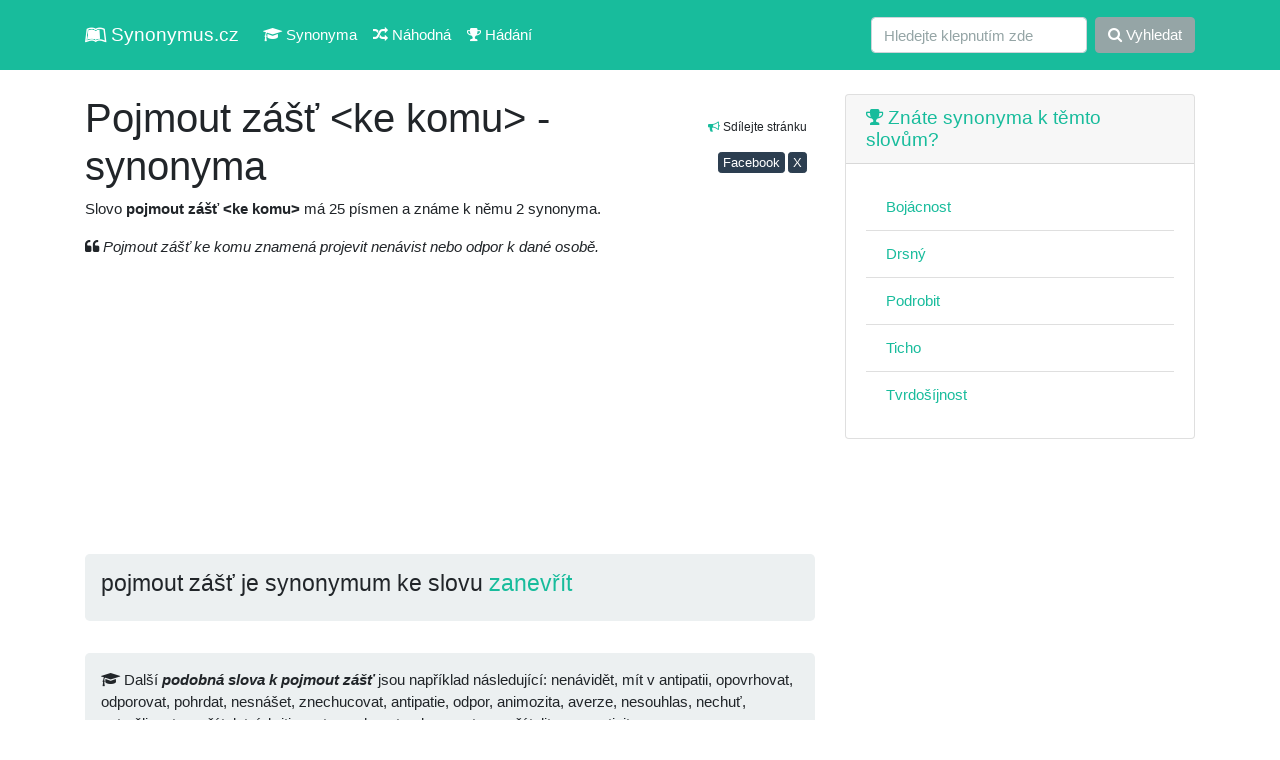

--- FILE ---
content_type: text/html; charset=UTF-8
request_url: https://synonymus.cz/pojmout-zast-ke-komu/
body_size: 4256
content:
<!DOCTYPE html>
<html lang="cs">
<head>
	<base href="https://synonymus.cz/">
	<meta charset="utf-8">
	<meta name="viewport" content="width=device-width, initial-scale=1, shrink-to-fit=no">
	<meta name="author" content="synonymus.cz"> 
	<meta name="keywords" content="pojmout zášť &lt;ke komu&gt;, synonyma pojmout zášť &lt;ke komu&gt;, pojmout zášť &lt;ke komu&gt;, podobná slova pojmout zášť &lt;ke komu&gt;, nenávidět, mít v antipatii, opovrhovat, odporovat, pohrdat, nesnášet, znechucovat, antipatie, odpor, animozita, averze, nesou">
	<meta name="robots" content="index,follow">
		<meta name="googlebot" content="index,follow,snippet,noarchive">
	<meta name="description" content="Znáte synonyma a podobná slova ke slovu pojmout zášť &lt;ke komu&gt;? My ano, prohlédněte si je. Například nenávidět, mít v antipatii, opovrhovat, odporovat, pohrdat, nesnášet a další ...">
	<meta name="language" content="cs">
	<title>Pojmout zášť &lt;ke komu&gt; - synonyma</title>
	<link href="/css/bootstrap.css?v=7.3" rel="stylesheet">
	<meta property="og:url"           content="https://synonymus.cz/pojmout-zast-ke-komu/">
	<meta property="og:type"          content="website">
	<meta property="og:title"         content="Pojmout zášť &lt;ke komu&gt; - synonyma">
	<meta property="og:description"   content="Znáte synonyma a podobná slova ke slovu pojmout zášť &lt;ke komu&gt;? My ano, prohlédněte si je. Například nenávidět, mít v antipatii, opovrhovat, odporovat, pohrdat, nesnášet a další ...">
	<meta property="og:image"         content="https://synonymus.cz/share.png">
	<meta property="fb:page_id" content="102779738048273">
	<link href="https://stackpath.bootstrapcdn.com/font-awesome/4.7.0/css/font-awesome.min.css" rel="stylesheet" integrity="sha384-wvfXpqpZZVQGK6TAh5PVlGOfQNHSoD2xbE+QkPxCAFlNEevoEH3Sl0sibVcOQVnN" crossorigin="anonymous">
	<link rel="stylesheet" href="/data/css/modalanimate.css">
	</head>
<body>
  
	<nav class="navbar navbar-expand-lg navbar-dark bg-dark">
	<div class="container">
		<a class="navbar-brand" href="/" title="slovník synonym, synonyma online"><i class="fa fa-leanpub" aria-hidden="true"></i> Synonymus.cz</a>
		<button class="navbar-toggler" type="button" data-toggle="collapse" data-target="#navbarColor02" aria-controls="navbarColor02" aria-expanded="false" aria-label="Toggle navigation">
		 <span class="navbar-toggler-icon"></span>
		</button>

		<div class="collapse navbar-collapse" id="navbarColor02">
		 <ul class="navbar-nav mr-auto">
			<li class="nav-item">
				<a class="nav-link" href="/"><i class="fa fa-graduation-cap" aria-hidden="true"></i> Synonyma</a>
			</li>
			<li class="nav-item">
			  <a class="nav-link" href="/nahodna"><i class="fa fa-random" aria-hidden="true"></i> Náhodná</a>
			</li>
			<li class="nav-item">
			  <a class="nav-link" href="/hra"><i class="fa fa-trophy" aria-hidden="true"></i> Hádání</a>
			</li>			
		 </ul>
		 <form class="form-inline my-2 my-lg-0" method="get" action="/search">
			<input class="form-control mr-sm-2" type="text" placeholder="Hledejte klepnutím zde" name="query" value="" autocomplete="off" required>
			<button class="btn btn-secondary my-2 my-sm-0" type="submit"><i class="fa fa-search" aria-hidden="true"></i> Vyhledat</button>
		 </form>
		</div>
		</div>
	</nav>


  <!-- Page Content -->
  <div class="container">


    <div class="row">

      <!-- Post Content Column -->
      <div class="col-md-8 col-sm-12">
			<section>

<div class="float-right small text-right mt-3 p-2"><i class="fa fa-bullhorn text-success" aria-hidden="true"></i> Sdílejte stránku
<div>
<a class="btn btn-primary mt-3 btn-sm p-0 pl-1 pr-1" href="https://www.facebook.com/sharer/sharer.php?u=https%3A%2F%2Fsynonymus.cz%2Fpojmout-zast-ke-komu" target="_blank" rel="nofollow">Facebook</a>
<a class="btn btn-primary mt-3 btn-sm p-0 pl-1 pr-1" href="https://www.x.com/share?url=Pojmout+z%C3%A1%C5%A1%C5%A5+%26lt%3Bke+komu%26gt%3B+-+synonyma+%0Ahttps%3A%2F%2Fsynonymus.cz%2Fpojmout-zast-ke-komu%0A%0A%23synonyma+%23cz+%23cestina+%23ceskyjazyk+%23%F0%9F%87%A8%F0%9F%87%BF" target="_blank" rel="nofollow">X</a>
</div>
</div>
<h1 class="h2 mt-4">Pojmout zášť &lt;ke komu&gt; - synonyma</h1>
<p>Slovo <strong class="font-weight-bold">pojmout zášť &lt;ke komu&gt;</strong> má 25 písmen a známe k němu 2 synonyma.</p>


<p><i class="fa fa-quote-left" aria-hidden="true"></i> <em>Pojmout zášť ke komu znamená projevit nenávist nebo odpor k dané osobě.</em></p>
<script async src="https://pagead2.googlesyndication.com/pagead/js/adsbygoogle.js?client=ca-pub-0536509390766746" crossorigin="anonymous" type="e233d30033a03d06be56ef30-text/javascript"></script>
<!-- synonymus.cz - ntop -->
<ins class="adsbygoogle"
     style="display:block"
     data-ad-client="ca-pub-0536509390766746"
     data-ad-slot="8163527139"
     data-ad-format="auto"
     data-full-width-responsive="true"></ins>
<script type="e233d30033a03d06be56ef30-text/javascript">
     (adsbygoogle = window.adsbygoogle || []).push({});
</script>

<div class="jumbotron p-3"><div class="h4">pojmout zášť <ke komu> je synonymum ke slovu <a href="/zanevrit">zanevřít</a></div></div><div class="jumbotron p-3 mt-1"><div class="h6 lh2"><i class="fa fa-graduation-cap" aria-hidden="true"></i> Další <em class="font-weight-bold">podobná slova k pojmout zášť <ke komu></em> jsou například následující: nenávidět, mít v antipatii, opovrhovat, odporovat, pohrdat, nesnášet, znechucovat, antipatie, odpor, animozita, averze, nesouhlas, nechuť, netrpělivost, nepřátelství, kritizovat, zavrhovat, odsuzovat, znepřátelit se, zprotivit se</div></div><script async src="//pagead2.googlesyndication.com/pagead/js/adsbygoogle.js" type="e233d30033a03d06be56ef30-text/javascript"></script>
<!-- synonymus_V2_top -->
<ins class="adsbygoogle"
     style="display:block"
     data-ad-client="ca-pub-0536509390766746"
     data-ad-slot="7310034025"
     data-ad-format="auto"
     data-full-width-responsive="true"></ins>
<script type="e233d30033a03d06be56ef30-text/javascript">
(adsbygoogle = window.adsbygoogle || []).push({});
</script>
	<div class="row mt-2">
	<ul class="list-group mb-3 col-sm-6 col-md-4 col-lg-4">
		<li class="list-group-item active"><a class="text-white" href="rozhnevat-se-na-koho/"><i class="fa fa-th-list" aria-hidden="true"></i> Rozhněvat se &lt;na koho&gt;</a></li></ul><ul class="list-group mb-3 col-sm-6 col-md-4 col-lg-4">
		<li class="list-group-item active"><a class="text-white" href="pojmout-zast-ke-komu/"><i class="fa fa-th-list" aria-hidden="true"></i> Pojmout zášť &lt;ke komu&gt;</a></li></ul><ul class="list-group mb-3 col-sm-6 col-md-4 col-lg-4">
		<li class="list-group-item active"><a class="text-white" href="pojmout-nenavist/"><i class="fa fa-th-list" aria-hidden="true"></i> Pojmout nenávist</a></li></ul><script async src="https://pagead2.googlesyndication.com/pagead/js/adsbygoogle.js" type="e233d30033a03d06be56ef30-text/javascript"></script>
<!-- synonymV2_1 -->
<ins class="adsbygoogle"
     style="display:block"
     data-ad-client="ca-pub-0536509390766746"
     data-ad-slot="2299759232"
     data-ad-format="auto"
     data-full-width-responsive="true"></ins>
<script type="e233d30033a03d06be56ef30-text/javascript">
     (adsbygoogle = window.adsbygoogle || []).push({});
</script>
</div>
</section>
<section>
<h2 class="mt-5 h4"><i class="fa fa-book" aria-hidden="true"></i> Mohlo by vás také zajímat</h2>
		<p>Nalezeno <span class="font-weight-bold">30</span> podobných výrazů:</p>
		<div class="row"><div class="col-12 col-md-6 col-lg-4 mb-3"><div class="card"><div class="card-body"><a href="/co-komu-nepravem/">&lt;co komu&gt; (neprávem)</a></div></div></div>
<div class="col-12 col-md-6 col-lg-4 mb-3"><div class="card"><div class="card-body"><a href="/angazovat-se-za-koho/">angažovat se &lt;za koho&gt;</a></div></div></div>
<div class="col-12 col-md-6 col-lg-4 mb-3"><div class="card"><div class="card-body"><a href="/animozita/">animozita</a></div></div></div>
<div class="col-12 col-md-6 col-lg-4 mb-3"><div class="card"><div class="card-body"><a href="/antipatie-594/">antipatie</a></div></div></div>
<div class="col-12 col-md-6 col-lg-4 mb-3"><div class="card"><div class="card-body"><a href="/apelovat-na-koho/">apelovat &lt;na koho&gt;</a></div></div></div>
<div class="col-12 col-md-6 col-lg-4 mb-3"><div class="card"><div class="card-body"><a href="/averze-353/">averze</a></div></div></div>
<div class="col-12 col-md-6 col-lg-4 mb-3"><div class="card"><div class="card-body"><a href="/balamutit-koho-733/">balamutit &lt;koho&gt;</a></div></div></div>
<div class="col-12 col-md-6 col-lg-4 mb-3"><div class="card"><div class="card-body"><a href="/bit-koho-236/">bít &lt;koho&gt;</a></div></div></div>
<div class="col-12 col-md-6 col-lg-4 mb-3"><div class="card"><div class="card-body"><a href="/blahoprat-co-komu/">blahopřát &lt;co komu&gt;</a></div></div></div>
<div class="col-12 col-md-6 col-lg-4 mb-3"><div class="card"><div class="card-body"><a href="/blahoprat-komu/">blahopřát &lt;komu&gt;</a></div></div></div>
<div class="col-12 col-md-6 col-lg-4 mb-3"><div class="card"><div class="card-body"><a href="/blahorecit-koho/">blahořečit &lt;koho&gt;</a></div></div></div>
<div class="col-12 col-md-6 col-lg-4 mb-3"><div class="card"><div class="card-body"><a href="/blahoslavit-koho/">blahoslavit &lt;koho&gt;</a></div></div></div>
<div class="col-12 col-md-6 col-lg-4 mb-3"><div class="card"><div class="card-body"><a href="/bourit-se-proti-komu/">bouřit se &lt;proti komu&gt;</a></div></div></div>
<div class="col-12 col-md-6 col-lg-4 mb-3"><div class="card"><div class="card-body"><a href="/branit-v-dychani-komu/">bránit v dýchání &lt;komu&gt;</a></div></div></div>
<div class="col-12 col-md-6 col-lg-4 mb-3"><div class="card"><div class="card-body"><a href="/brat-co-komu/">brát &lt;co komu&gt;</a></div></div></div>
<div class="col-12 col-md-6 col-lg-4 mb-3"><div class="card"><div class="card-body"><a href="/brat-komu-povoleni/">brát &lt;komu&gt; (povolení)</a></div></div></div>
<div class="col-12 col-md-6 col-lg-4 mb-3"><div class="card"><div class="card-body"><a href="/brzdit-koho-n-co/">brzdit &lt;koho n. co&gt;</a></div></div></div>
<div class="col-12 col-md-6 col-lg-4 mb-3"><div class="card"><div class="card-body"><a href="/budit-koho/">budit &lt;koho&gt;</a></div></div></div>
<div class="col-12 col-md-6 col-lg-4 mb-3"><div class="card"><div class="card-body"><a href="/burcovat-koho-n-co/">burcovat &lt;koho n. co&gt;</a></div></div></div>
<div class="col-12 col-md-6 col-lg-4 mb-3"><div class="card"><div class="card-body"><a href="/buzerovat-koho/">buzerovat &lt;koho&gt;</a></div></div></div>
<div class="col-12 col-md-6 col-lg-4 mb-3"><div class="card"><div class="card-body"><a href="/byt-na-skodu-komu/">být na škodu &lt;komu&gt;</a></div></div></div>
<div class="col-12 col-md-6 col-lg-4 mb-3"><div class="card"><div class="card-body"><a href="/byt-neverny-komu-863/">být nevěrný &lt;komu&gt;</a></div></div></div>
<div class="col-12 col-md-6 col-lg-4 mb-3"><div class="card"><div class="card-body"><a href="/byt-oddan-komu/">být oddán &lt;komu&gt;</a></div></div></div>
<div class="col-12 col-md-6 col-lg-4 mb-3"><div class="card"><div class="card-body"><a href="/byt-odpovedny-za-koho/">být odpovědný &lt;za koho&gt;</a></div></div></div>
<div class="col-12 col-md-6 col-lg-4 mb-3"><div class="card"><div class="card-body"><a href="/byt-podobny-komu-n-cemu/">být podobný &lt;komu n. čemu&gt;</a></div></div></div>
<div class="col-12 col-md-6 col-lg-4 mb-3"><div class="card"><div class="card-body"><a href="/byt-podrizen-komu/">být podřízen &lt;komu&gt;</a></div></div></div>
<div class="col-12 col-md-6 col-lg-4 mb-3"><div class="card"><div class="card-body"><a href="/byt-prilis-shovivavy-ke-komu/">být příliš shovívavý &lt;ke komu&gt;</a></div></div></div>
<div class="col-12 col-md-6 col-lg-4 mb-3"><div class="card"><div class="card-body"><a href="/byt-urcen-komu/">být určen &lt;komu&gt;</a></div></div></div>
<div class="col-12 col-md-6 col-lg-4 mb-3"><div class="card"><div class="card-body"><a href="/cenit-si-koho-n-ceho/">cenit si &lt;koho n. čeho&gt;</a></div></div></div>
<div class="col-12 col-md-6 col-lg-4 mb-3"><div class="card"><div class="card-body"><a href="/cpat-co-komu/">cpát &lt;co komu&gt;</a></div></div></div>
</div></section>
      </div>

      <!-- Sidebar Widgets Column -->
      <div class="col-md-4 col-sm-12">

        <!-- Search Widget -->



        <!-- Side Widget -->
        <aside>

        <div class="card my-4">
          <h5 class="card-header"><a href="/hra"><i class="fa fa-trophy" aria-hidden="true"></i> Znáte synonyma k těmto slovům?</a></h5>
          <div class="card-body">
          <ul class="list-group list-group-flush">
				<li class="list-group-item"><a href="/bojacnost-907">Bojácnost</a></li><li class="list-group-item"><a href="/drsny-406">Drsný</a></li><li class="list-group-item"><a href="/podrobit-239">Podrobit</a></li><li class="list-group-item"><a href="/ticho-212">Ticho</a></li><li class="list-group-item"><a href="/tvrdosijnost-214">Tvrdošíjnost</a></li>          </ul>
          </div>
        </div>      
        
        <script async src="https://pagead2.googlesyndication.com/pagead/js/adsbygoogle.js?client=ca-pub-0536509390766746" crossorigin="anonymous" type="e233d30033a03d06be56ef30-text/javascript"></script>
<!-- syn rm -->
<ins class="adsbygoogle"
     style="display:block"
     data-ad-client="ca-pub-0536509390766746"
     data-ad-slot="3052951390"
     data-ad-format="auto"
     data-full-width-responsive="true"></ins>
<script type="e233d30033a03d06be56ef30-text/javascript">
     (adsbygoogle = window.adsbygoogle || []).push({});
</script>

				          
                  
          <div class="card my-4">
          <h5 class="card-header"><i class="fa fa-question-circle" aria-hidden="true"></i> Ostatní hledají</h5>
          <div class="card-body">
          <ul class="list-group list-group-flush">
				<li class="list-group-item"><a href="/postihovat-673">Postihovat</a></li><li class="list-group-item"><a href="/pohaneny-171">Pohaněný</a></li><li class="list-group-item"><a href="/pastyrsky-list">Pastýřský list</a></li><li class="list-group-item"><a href="/drzadlo-850">Držadlo</a></li><li class="list-group-item"><a href="/vzdelavani-959">Vzdělávání</a></li><li class="list-group-item"><a href="/vzdelavani-592">Vzdělávání</a></li><li class="list-group-item"><a href="/snizovat-435">Snižovat</a></li><li class="list-group-item"><a href="/detekovat">Detekovat</a></li>          </ul>
          </div>
        </div>   


          <div class="card my-4">
          <h5 class="card-header"><i class="fa fa-question-circle" aria-hidden="true"></i> Tohle vás zajímá</h5>
          <div class="card-body">
          <ul class="list-group list-group-flush">
			<li class="list-group-item"><a href="https://4j.cz/">Zajímavé články</a></li>
			<li class="list-group-item"><a href="https://menkurzy.cz/">Kurzy měn</a></li>
			<li class="list-group-item"><a href="https://anika.cz/latinsky-slovnik">Latinský slovník</a></li>
			<li class="list-group-item text-end"><a href="https://vuneradce.cz">Recenze parfémů</a></li>
		</ul></div></div>        
             
					  
		<!--	
        <div class="card my-4">
          <h5 class="card-header">Doporučujeme</h5>
          <div class="card-body">
            <a href="https://vydelek-emailem.cz" rel="nofollow"><img src="https://vydelek-emailem.cz/img/logo.gif" alt="" class="img-fluid"></a>
          </div>
        </div>
        -->
                
        </aside>
        


      </div>

    </div>
    <!-- /.row -->

  </div>
  <!-- /.container -->

  <!-- Footer -->
  <footer class="py-5 bg-light">
    <div class="container">
      <p class="m-0 text-center text-black">&copy; 2011 - 2026 <a href="https://synonymus.cz/">synonymus.cz</a> - databáze synonym | <a href="/ou">zprac. os. údajů, kontakt</a></p>
      <p class="small text-center mt-3 text-black">Zřeknutí se odpovědnosti: Jednotlivé výklady a významy mohou obsahovat chyby a nepřesnosti. Veškeré informace zde považujte prosím za orientační.</p>
    </div>
    <!-- /.container -->
  </footer>

<script src="vendor/jquery/jquery.min.js?v=2" type="e233d30033a03d06be56ef30-text/javascript"></script>
<script src="vendor/bootstrap/js/bootstrap.bundle.min.js" type="e233d30033a03d06be56ef30-text/javascript"></script>
<script src="data/js/modalAnimate.js?v=2" type="e233d30033a03d06be56ef30-text/javascript"></script>
<script type="e233d30033a03d06be56ef30-text/javascript">
  </script>
<!--<script async type="text/javascript" src="//serve.affiliate.heureka.cz/js/trixam.min.js"></script>-->
<script src="/cdn-cgi/scripts/7d0fa10a/cloudflare-static/rocket-loader.min.js" data-cf-settings="e233d30033a03d06be56ef30-|49" defer></script><script defer src="https://static.cloudflareinsights.com/beacon.min.js/vcd15cbe7772f49c399c6a5babf22c1241717689176015" integrity="sha512-ZpsOmlRQV6y907TI0dKBHq9Md29nnaEIPlkf84rnaERnq6zvWvPUqr2ft8M1aS28oN72PdrCzSjY4U6VaAw1EQ==" data-cf-beacon='{"version":"2024.11.0","token":"47e3770f18ae4cfaaf30d9fb93199236","r":1,"server_timing":{"name":{"cfCacheStatus":true,"cfEdge":true,"cfExtPri":true,"cfL4":true,"cfOrigin":true,"cfSpeedBrain":true},"location_startswith":null}}' crossorigin="anonymous"></script>
</body>
</html>

--- FILE ---
content_type: text/html; charset=utf-8
request_url: https://www.google.com/recaptcha/api2/aframe
body_size: 267
content:
<!DOCTYPE HTML><html><head><meta http-equiv="content-type" content="text/html; charset=UTF-8"></head><body><script nonce="4wA6667NIqmQwfw4uFidqg">/** Anti-fraud and anti-abuse applications only. See google.com/recaptcha */ try{var clients={'sodar':'https://pagead2.googlesyndication.com/pagead/sodar?'};window.addEventListener("message",function(a){try{if(a.source===window.parent){var b=JSON.parse(a.data);var c=clients[b['id']];if(c){var d=document.createElement('img');d.src=c+b['params']+'&rc='+(localStorage.getItem("rc::a")?sessionStorage.getItem("rc::b"):"");window.document.body.appendChild(d);sessionStorage.setItem("rc::e",parseInt(sessionStorage.getItem("rc::e")||0)+1);localStorage.setItem("rc::h",'1768953758602');}}}catch(b){}});window.parent.postMessage("_grecaptcha_ready", "*");}catch(b){}</script></body></html>